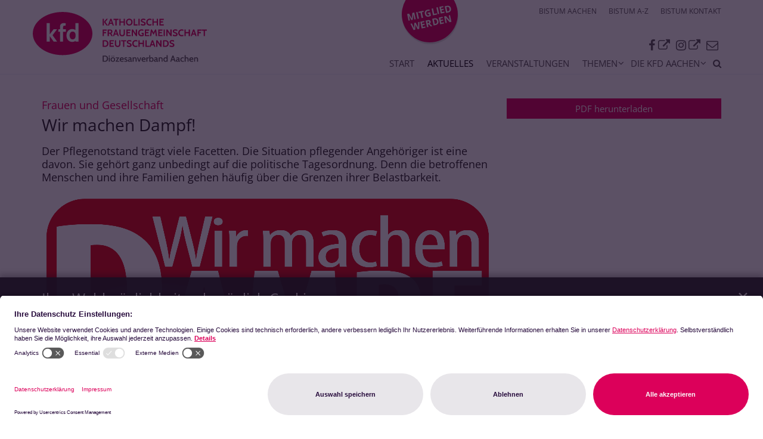

--- FILE ---
content_type: text/html;charset=utf-8
request_url: https://kfd-aachen.de/news/artikel/Wir-machen-Dampf-00001/
body_size: 8411
content:
<!DOCTYPE html>
<html lang="de" class="noscript v-agency ">
<head>

<noscript><style>html.noscript .hide-noscript { display: none !important; }</style></noscript>
<script>document.documentElement.classList.remove("noscript");document.documentElement.classList.add("hasscript");</script>
<script>mercury = function(){var n=function(){var n=[];return{ready: function(t){n.push(t)},getInitFunctions: function(){return n}}}(),t=function(t){if("function"!=typeof t) return n;n.ready(t)};return t.getInitFunctions=function(){return n.getInitFunctions()},t.ready=function(n){this(n)},t}();var __isOnline=true,__scriptPath="https://cdn.bistum-aachen.de/export/system/modules/alkacon.mercury.theme/js/mercury.js"</script>
<script async src="https://cdn.bistum-aachen.de/export/system/modules/alkacon.mercury.theme/js/mercury.js_797726473.js"></script>
<link rel="canonical" href="https://kfd-aachen.de/news/artikel/Wir-machen-Dampf-00001/">

<title>Wir machen Dampf!  | kfd Aachen</title>

<meta charset="UTF-8">
<meta http-equiv="X-UA-Compatible" content="IE=edge">

<meta name="viewport" content="width=device-width, initial-scale=1.0, viewport-fit=cover">
<meta name="description" content="Der Pflegenotstand trägt viele Facetten. Die Situation pflegender Angehöriger ist eine davon. Sie gehört ganz unbedingt auf die politische Tagesordnung. ...">
<meta name="robots" content="index, follow">
<meta name="revisit-after" content="7 days">

<meta property="og:title" content="Frauen und Gesellschaft: Wir machen Dampf!">
<meta property="og:description" content="Der Pflegenotstand trägt viele Facetten. Die Situation pflegender Angehöriger ist eine davon. Sie gehört ganz unbedingt auf die politische Tagesordnung. Denn die betroffenen Menschen und ihre Familien gehen häufig über die Grenzen ihrer Belastbarkeit.">
<meta property="og:image:width" content="2400">
<meta property="og:image:height" content="1256">
<meta property="og:image" content="https://kfd-aachen.de/export/sites/verbaende/kfd-aachen/.galleries/bilder/Aktionslogo-Wir-machen-Dampf-II.png_942047456.png">
<meta property="og:type" content="article">
<meta property="og:url" content="https://kfd-aachen.de/news/artikel/Wir-machen-Dampf-00001/">
<meta property="og:locale" content="de">
<meta name="twitter:card" content="summary_large_image">
<meta name="twitter:image" content="https://kfd-aachen.de/export/sites/verbaende/kfd-aachen/.galleries/bilder/Aktionslogo-Wir-machen-Dampf-II.png_631855777.png"><!-- No Eye-Able license found -->
<script type = "text/javascript">
    (function(window, document, dataLayerName, id) {
        window[dataLayerName] = window[dataLayerName] || [], window[dataLayerName].push({
            start: (new Date).getTime(),
            event: "stg.start"
        });
        var scripts = document.getElementsByTagName('script')[0],
            tags = document.createElement('script');

        function stgCreateCookie(a, b, c) {
            var d = "";
            if (c) {
                var e = new Date;
                e.setTime(e.getTime() + 24 * c * 60 * 60 * 1e3), d = "; expires=" + e.toUTCString();
                f = "; SameSite=Strict"
            }
            document.cookie = a + "=" + b + d + f + "; path=/"
        }
        var isStgDebug = (window.location.href.match("stg_debug") || document.cookie.match("stg_debug")) && !window.location.href.match("stg_disable_debug");
        stgCreateCookie("stg_debug", isStgDebug ? 1 : "", isStgDebug ? 14 : -1);
        var qP = [];
        dataLayerName !== "dataLayer" && qP.push("data_layer_name=" + dataLayerName), isStgDebug && qP.push("stg_debug");
        var qPString = qP.length > 0 ? ("?" + qP.join("&")) : "";
        tags.async = !0, tags.src = "https://bistum-aachen.containers.piwik.pro/" + id + ".js" + qPString, scripts.parentNode.insertBefore(tags, scripts);
        ! function(a, n, i) {
            a[n] = a[n] || {};
            for (var c = 0; c < i.length; c++) ! function(i) {
                a[n][i] = a[n][i] || {}, a[n][i].api = a[n][i].api || function() {
                    var a = [].slice.call(arguments, 0);
                    "string" == typeof a[0] && window[dataLayerName].push({
                        event: n + "." + i + ":" + a[0],
                        parameters: [].slice.call(arguments, 1)
                    })
                }
            }(i[c])
        }(window, "ppas", ["tm", "cm"]);
    })(window, document, 'dataLayer', 'c28bc37e-a2af-4752-be99-150490d9ead7');
	
	ppas.cm.api("setInitialComplianceSettings", {consents: ["analytics"],},console.log,console.error);

</script><link rel="preconnect" href="//app.usercentrics.eu">
<link rel="preconnect" href="//api.usercentrics.eu">
<link rel="preconnect" href="//privacy-proxy.usercentrics.eu">
<link rel="preload" href="//app.usercentrics.eu/browser-ui/latest/loader.js" as="script">
<link rel="preload" href="//privacy-proxy.usercentrics.eu/latest/uc-block.bundle.js" as="script">
<script rel="preload" id="usercentrics-cmp" src="https://app.usercentrics.eu/browser-ui/latest/loader.js" data-settings-id="VWT2UN8B8q9ia9" async></script>
<script rel="preload" type="application/javascript" src="https://privacy-proxy.usercentrics.eu/latest/uc-block.bundle.js"></script>
<script type="text/javascript">
window.addEventListener("ucEvent", function (e) {  
    if( e.detail && e.detail.event == "consent_status") {
        // check for consent status of service "Google Ads Remarketing"
        if(e.detail['Piwik Pro'] === true) {
			ppms.cm.api(
  			"setComplianceSettings",
  			{
    			consents: {
      				analytics: {
        				status: 1,
      				},
    			},
  			},
  			console.log,
  			console.error
			);
        }
        else {
          ppms.cm.api(
  			"setComplianceSettings",
  			{
    			consents: {
      				analytics: {
        				status: 0,
      				},
    			},
  			},
  			console.log,
  			console.error
			);
        }
    }
});
uc.setCustomTranslations({
      en: {
	  	ACCEPT: "Zustimmen",
		MORE_INFO: "Mehr Information",
		DEFAULT_DESCRIPTION: "Wir verwenden %TECHNOLOGY_NAME%, um Inhalte einzubetten, die Daten über Ihre Aktivitäten sammeln können. Bitte prüfen Sie die Details und stimmen Sie der Verwendung des Dienstes zu, um diese Inhalte sehen zu können.",
		VIDEO_DESCRIPTION: "Wir verwenden %TECHNOLOGY_NAME%, um Video-Inhalte einzubetten, die Daten über Ihre Aktivitäten sammeln können. Bitte prüfen Sie die Details und stimmen Sie der Verwendung des Dienstes zu, um diese Inhalte sehen zu können.",
		DEFAULT_TITLE: "Wir benötigen Ihre Zustimmung, um den Dienst %TECHNOLOGY_NAME% zu laden!"
      },
      de: {
        ACCEPT: "Zustimmen",
		MORE_INFO: "Mehr Information",
        DEFAULT_DESCRIPTION: "Wir verwenden %TECHNOLOGY_NAME%, um Inhalte einzubetten, die Daten über Ihre Aktivitäten sammeln können. Bitte prüfen Sie die Details und stimmen Sie der Verwendung des Dienstes zu, um diese Inhalte sehen zu können.",
		VIDEO_DESCRIPTION: "Wir verwenden %TECHNOLOGY_NAME%, um Video-Inhalte einzubetten, die Daten über Ihre Aktivitäten sammeln können. Bitte prüfen Sie die Details und stimmen Sie der Verwendung des Dienstes zu, um diese Inhalte sehen zu können.",
        DEFAULT_TITLE: "Wir benötigen Ihre Zustimmung, um den Dienst %TECHNOLOGY_NAME% zu laden!"
      }
    });
</script>
<style>
	.uc-embedding-container .uc-embedding-buttons .uc-embedding-accept {
  background-color: #0054FF;
}
</style>
<link rel="stylesheet" href="https://cdn.bistum-aachen.de/export/system/modules/alkacon.mercury.theme/css/awesome-selection.min.css_862578446.css">
<link rel="stylesheet" href="https://cdn.bistum-aachen.de/export/shared/cssthemes/mercury/kfd-aachen.min.css_526708737.css">
<link rel="preload" as="font" type="font/woff2" href="https://cdn.bistum-aachen.de/export/system/modules/alkacon.mercury.theme/fonts/awesome-selection.woff2?v=my-1" crossorigin>
<!-- Unable to load '/custom.css' (resource does not exist) -->
<script src="https://cdn.bistum-aachen.de/export/shared/cssthemes/mercury/kfd-aachen/custom.js_556203648.js" defer></script>
<link rel="apple-touch-icon" sizes="180x180" href="/export/sites/verbaende/kfd-aachen/favicon.png_1737297921.png">
<link rel="icon" type="image/png" sizes="32x32" href="/export/sites/verbaende/kfd-aachen/favicon.png_642975561.png">
<link rel="icon" type="image/png" sizes="16x16" href="/export/sites/verbaende/kfd-aachen/favicon.png_897707255.png">
</head>
<body>

<a class="btn visually-hidden-focusable-fixed" id="skip-to-content" href="#main-content">Zum Inhalt springen</a><div  id="mercury-page" >
<header class="area-header fh header-notfixed lp-l ls-3 pad-sm meta-aside meta-right nav-disp-reduced nav-right nav-aside fix-compact bc-hide has-margin kfd_header">
<div id="nav-toggle-group"><span id="nav-toggle-label"><button class="nav-toggle-btn" aria-expanded="false" aria-controls="nav-toggle-group"><span class="nav-toggle"><span class="nav-burger">Navigation anzeigen / ausblenden</span></span></button></span></div><div class="header-group co-sm-md sticky csssetting"><div class="head notfixed"><div class="head-overlay"></div>
<div class="h-group co-lg-xl"><div class="h-logo p-xs-12 p-lg-3" ><a href="/start/" class="imglink" title="Zur Startseite">
<div class="header-image image-src-box presized" style="padding-bottom: 28.84615%;" >
<img src="/export/sites/verbaende/kfd-aachen/.galleries/bilder/kfd_Logo_RGB_DV-Aachen_220915.svg" loading="lazy" width="364" height="105" class=" or-ls"
         alt="kfd Aachen" title="kfd Aachen (c) kfd aachen">
</div></a></div><div class="h-info"><div class="h-meta" >
<div class="element type-linksequence pivot ls-row no-icon cap-upper header-links">
<ul ><li class="ls-li"><a href="https://www.bistum-aachen.de/" target="_blank" rel="noopener"><span class="ls-item"><span>BISTUM AACHEN</span></span></a></li><li class="ls-li"><a href="https://www.bistum-aachen.de/bistum-a-z/index.html" target="_blank" rel="noopener"><span class="ls-item"><span>BISTUM A-Z</span></span></a></li><li class="ls-li"><a href="https://www.bistum-aachen.de/kontakt/" target="_blank" rel="noopener"><span class="ls-item"><span>BISTUM KONTAKT</span></span></a></li></ul></div>

<div class="element type-linksequence pivot ls-row no-icon cap-upper header-links">
<ul ><li class="ls-li"><a href="https://www.facebook.com/Katholische-Frauengemeinschaft-Deutschlands-kfd-Di%C3%B6zesanverband-Aachen-920210588102079/?fref=ts" class="external" target="_blank" rel="noopener"><span class="ls-item"><span>Facebook</span></span></a></li><li class="ls-li"><a href="https://www.instagram.com/kfd_aachen/" class="external" target="_blank" rel="noopener"><span class="ls-item"><span>Instagram</span></span></a></li><li class="ls-li"><a href="/die-kfd-aachen/Service/newsletter/"><span class="ls-item"><span class="ls-icon ico ico-svg ico-inline ico-fa-paper-plane-o" aria-hidden="true"><svg viewBox="0 0 28 28" ><path d="M27.56.17c.33.24.49.61.43 1l-4 24A1 1 0 0 1 23 26a.99.99 0 0 1-.37-.08l-8.24-3.36-4.65 5.11A.95.95 0 0 1 9 28a.91.91 0 0 1-.36-.06A1.01 1.01 0 0 1 8 27v-7.06L.63 16.92a.99.99 0 0 1-.13-1.78l26-15a.97.97 0 0 1 1.06.03zM22.22 23.6l3.45-20.67-22.4 12.92 5.25 2.14L22 8l-7.47 12.45z"/></svg></span><span>Newsletter</span></span></a></li></ul></div>
</div><div class="h-nav">
<div class="nav-main-container" ><nav class="nav-main-group has-sidelogo ">
<div class="nav-main-mobile-logo"><div class="mobile-logolink">
<div class="img-responsive image-src-box presized" style="padding-bottom: 28.84615%;" >
<img src="/export/sites/verbaende/kfd-aachen/.galleries/bilder/kfd_Logo_RGB_DV-Aachen_220915.svg" loading="lazy" width="364" height="105" class=" or-ls"
         alt="kfd Aachen" title="kfd Aachen (c) kfd aachen">
</div></div></div>
<ul class="nav-main-items cap-css has-search">
<li id="nav-main-addition" class="expand hidden-lg-up"><a href="#" aria-controls="nav_nav-main-addition" id="label_nav-main-addition">Startportal Bistum Aachen</a><ul class="nav-menu" id="nav_nav-main-addition" aria-labelledby="label_nav-main-addition">
<li><a href="https://www.bistum-aachen.de/" target="_blank" rel="noopener"><span>BISTUM AACHEN</span></a></li>
<li><a href="https://www.bistum-aachen.de/bistum-a-z/index.html" target="_blank" rel="noopener"><span>BISTUM A-Z</span></a></li>
<li><a href="https://www.bistum-aachen.de/kontakt/" target="_blank" rel="noopener"><span>BISTUM KONTAKT</span></a></li>
</ul></li><li class="nav-first">
<a href="/start/">Start</a></li>
<li class="active">
<a href="/news/">Aktuelles</a></li>
<li><a href="/veranstaltungen/">Veranstaltungen</a></li>
<li class="mega expand" data-megamenu="/themen/mega.menu">
<a href="/themen/index.html" id="label_26b3f2ef_3" role="button" aria-expanded="false" aria-controls="nav_26b3f2ef_3" aria-label="Themen Unterebene anzeigen / ausblenden">Themen</a>
<ul class="nav-menu no-mega" id="nav_26b3f2ef_3" aria-label="Themen">
<li><a href="/themen/themenuebersicht/">Themenübersicht</a></li>
<li class="expand">
<a href="/themen/frauen-und-kirche/frauen-und-kirche/" id="label_26b3f2ef_5" role="button" aria-expanded="false" aria-controls="nav_26b3f2ef_5" aria-label="Frauen und Kirche Unterebene anzeigen / ausblenden">Frauen und Kirche</a>
<ul class="nav-menu no-mega" id="nav_26b3f2ef_5" aria-label="Frauen und Kirche">
<li><a href="/themen/frauen-und-kirche/frauen-und-kirche/">Übersicht</a></li>
<li><a href="/themen/frauen-und-kirche/geschlechtergerechte-kirche/">Geschlechtergerechte Kirche</a></li>
<li><a href="/themen/frauen-und-kirche/geistliche-leitung/">Geistliche Leitung</a></li>
<li><a href="/themen/frauen-und-kirche/veranstaltungen/">Veranstaltungen</a></li>
<li class="expand">
<a href="/themen/frauen-und-kirche/apostelinnen-leuchter/" id="label_26b3f2ef_10" class="nav-label">Apostelinnen-Leuchter</a><a href="/themen/frauen-und-kirche/apostelinnen-leuchter/" role="button" aria-expanded="false" aria-controls="nav_26b3f2ef_10" aria-label="Unterebenen von Apostelinnen-Leuchter anzeigen / ausblenden">&nbsp;</a>
<ul class="nav-menu no-mega" id="nav_26b3f2ef_10" aria-label="Apostelinnen-Leuchter">
<li><a href="/themen/frauen-und-kirche/apostelinnen-leuchter/faq/">FAQ</a></li></ul>
</li></ul>
</li>
<li class="expand">
<a href="/themen/frauen-und-gesellschaft/uebersicht/" id="label_26b3f2ef_12" role="button" aria-expanded="false" aria-controls="nav_26b3f2ef_12" aria-label="Frauen und Gesellschaft Unterebene anzeigen / ausblenden">Frauen und Gesellschaft</a>
<ul class="nav-menu no-mega" id="nav_26b3f2ef_12" aria-label="Frauen und Gesellschaft">
<li><a href="/themen/frauen-und-gesellschaft/uebersicht/">Übersicht</a></li>
<li><a href="/themen/frauen-und-gesellschaft/kolumbienarbeit/">Kolumbienarbeit</a></li>
<li><a href="/themen/frauen-und-gesellschaft/veranstaltungen/">Veranstaltungen</a></li>
<li><a href="/themen/frauen-und-gesellschaft/demokratiefoerderung/">Demokratieförderung</a></li></ul>
</li>
<li class="expand">
<a href="/themen/persoenlichkeitsbildung/uebersicht/" id="label_26b3f2ef_17" role="button" aria-expanded="false" aria-controls="nav_26b3f2ef_17" aria-label="Persönlichkeitsbildung Unterebene anzeigen / ausblenden">Persönlichkeitsbildung</a>
<ul class="nav-menu no-mega" id="nav_26b3f2ef_17" aria-label="Persönlichkeitsbildung">
<li><a href="/themen/persoenlichkeitsbildung/uebersicht/">Übersicht</a></li>
<li><a href="/themen/persoenlichkeitsbildung/ehrenamt/">Ehrenamt</a></li>
<li><a href="/themen/persoenlichkeitsbildung/veranstaltungen/">Veranstaltungen</a></li></ul>
</li>
<li class="expand">
<a href="/themen/nachhaltigkeit/uebersicht/" id="label_26b3f2ef_21" role="button" aria-expanded="false" aria-controls="nav_26b3f2ef_21" aria-label="Nachhaltigkeit Unterebene anzeigen / ausblenden">Nachhaltigkeit</a>
<ul class="nav-menu no-mega" id="nav_26b3f2ef_21" aria-label="Nachhaltigkeit">
<li><a href="/themen/nachhaltigkeit/uebersicht/">Übersicht</a></li>
<li><a href="/themen/nachhaltigkeit/veranstaltungen/">Veranstaltungen</a></li></ul>
</li></ul>
</li>
<li class="mega expand" data-megamenu="/die-kfd-aachen/mega.menu">
<a href="/die-kfd-aachen/selbstverstaendnis" id="label_26b3f2ef_24" role="button" aria-expanded="false" aria-controls="nav_26b3f2ef_24" aria-label="Die kfd Aachen Unterebene anzeigen / ausblenden">Die kfd Aachen</a>
<ul class="nav-menu no-mega" id="nav_26b3f2ef_24" aria-label="Die kfd Aachen">
<li class="expand">
<a href="/die-kfd-aachen/Wer-sind-wir/selbstverstaendnis/" id="label_26b3f2ef_25" role="button" aria-expanded="false" aria-controls="nav_26b3f2ef_25" aria-label="Wer sind wir Unterebene anzeigen / ausblenden">Wer sind wir</a>
<ul class="nav-menu no-mega" id="nav_26b3f2ef_25" aria-label="Wer sind wir">
<li><a href="/die-kfd-aachen/Wer-sind-wir/selbstverstaendnis/">Selbstverständnis</a></li>
<li><a href="/die-kfd-aachen/Wer-sind-wir/Dioezesanvorstand/">Diözesanvorstand</a></li>
<li><a href="/die-kfd-aachen/Wer-sind-wir/geschaeftsstelle-aachen/">Geschäftsstelle Aachen</a></li>
<li><a href="/die-kfd-aachen/Wer-sind-wir/bundesverband/">Bundesverband</a></li>
<li><a href="/die-kfd-aachen/Wer-sind-wir/Satzunge-und-Ordnungen/">Satzungen und Ordnungen</a></li>
<li><a href="/die-kfd-aachen/Wer-sind-wir/kfd-Gruppen-mit-Kartensuche/">kfd-Gruppen mit Kartensuche</a></li></ul>
</li>
<li class="expand">
<a href="/die-kfd-aachen/Service/mitglied-werden/" id="label_26b3f2ef_32" role="button" aria-expanded="false" aria-controls="nav_26b3f2ef_32" aria-label="Service Unterebene anzeigen / ausblenden">Service</a>
<ul class="nav-menu no-mega" id="nav_26b3f2ef_32" aria-label="Service">
<li><a href="/die-kfd-aachen/Service/mitglied-werden/">Mitglied werden</a></li>
<li><a href="/die-kfd-aachen/Service/mitgliederzeitschrift/">Mitgliederzeitschrift</a></li>
<li><a href="/die-kfd-aachen/Service/newsletter/">Newsletter</a></li>
<li><a href="/die-kfd-aachen/Service/materialien/">Materialien</a></li>
<li><a href="/die-kfd-aachen/Service/mitgliederverwaltung/">Mitgliederverwaltung</a></li></ul>
</li>
<li class="expand">
<a href="/die-kfd-aachen/Verbandliche-Arbeit/Uebersich/" id="label_26b3f2ef_38" role="button" aria-expanded="false" aria-controls="nav_26b3f2ef_38" aria-label="Verbandliche Arbeit Unterebene anzeigen / ausblenden">Verbandliche Arbeit</a>
<ul class="nav-menu no-mega" id="nav_26b3f2ef_38" aria-label="Verbandliche Arbeit">
<li><a href="/die-kfd-aachen/Verbandliche-Arbeit/Uebersich/">Übersicht</a></li>
<li><a href="/die-kfd-aachen/Verbandliche-Arbeit/visionsarbeit/">Visionsarbeit</a></li>
<li><a href="/die-kfd-aachen/Verbandliche-Arbeit/Angebote-fuer-kfd-Gruppen/">Angebote für kfd-Gruppen</a></li>
<li><a href="/die-kfd-aachen/Verbandliche-Arbeit/Veranstaltungen/">Veranstaltungen</a></li></ul>
</li></ul>
</li>
<li class="nav-last">
<a href="/htmlredirect">Mitglied werden</a></li>
<li id="nav-main-search" class="expand"><a href="/suche/" title="Suche" role="button" aria-controls="nav_nav-main-search" aria-expanded="false" id="label_nav-main-search" class="click-direct"><span class="search search-btn ico fa fa-search" aria-hidden="true"></span></a><ul class="nav-menu" id="nav_nav-main-search" aria-labelledby="label_nav-main-search"><li><div class="styled-form search-form"><form action="/suche/" method="post"><div class="input button"><label for="searchNavQuery" class="sr-only">Suche</label><input id="searchNavQuery" name="q" type="text" autocomplete="off" placeholder='Suchbegriff eingeben' /><button class="btn" type="button" title="Suche" onclick="this.form.submit(); return false;">Los</button></div></form></div></li></ul></li>
</ul>
</nav>
</div></div></div></div></div></div>
</header>

<main class="area-content area-main-side"><div class="container"><div class="row">
<div class="col-lg-8 area-wide" >

<div class="row-12" >
<div class="detail-page type-article layout-0">
<div class="detail-visual piece full lay-0 phh phb pnl phv">
<div class="heading"><h1 class="intro-headline" tabindex="0"><span class="intro">Frauen und Gesellschaft<span class="sr-only">:</span></span><span class="headline">Wir machen Dampf!</span></h1>
<div class="sub-header">Der Pflegenotstand trägt viele Facetten. Die Situation pflegender Angehöriger ist eine davon. Sie gehört ganz unbedingt auf die politische Tagesordnung. Denn die betroffenen Menschen und ihre Familien gehen häufig über die Grenzen ihrer Belastbarkeit.</div>
</div><div class="visual"><div class="image-src-box presized use-ratio zoomer effect-piece" data-imagezoom='{ "width": 2503, "height": 1669, "w": 2503, "h": 1669, "caption": "%3Cdiv%20class%3D%22title%22%3EAktionslogo%20Wir%20machen%20Dampf%3C%2Fdiv%3E%3Cdiv%20class%3D%22copyright%22%3E%26copy%3B%20kfd%20Aachen%3C%2Fdiv%3E", "alt": "Aktionslogo%20Wir%20machen%20Dampf", "src": "/export/sites/verbaende/kfd-aachen/.galleries/bilder/Aktionslogo-Wir-machen-Dampf-II.png_1031313950.png" }'>
<img src="/export/sites/verbaende/kfd-aachen/.galleries/bilder/Aktionslogo-Wir-machen-Dampf-II.png_631395318.png" sizes="(min-width: 1320px) 850px, (min-width: 1170px) 750px, (min-width: 992px) 632px, (min-width: 744px) 714px, (min-width: 540px) 510px, 100vw" srcset="/export/sites/verbaende/kfd-aachen/.galleries/bilder/Aktionslogo-Wir-machen-Dampf-II.png_1680843079.png 345w, /export/sites/verbaende/kfd-aachen/.galleries/bilder/Aktionslogo-Wir-machen-Dampf-II.png_1739819930.png 510w, /export/sites/verbaende/kfd-aachen/.galleries/bilder/Aktionslogo-Wir-machen-Dampf-II.png_1659803253.png 632w, /export/sites/verbaende/kfd-aachen/.galleries/bilder/Aktionslogo-Wir-machen-Dampf-II.png_485529438.png 690w, /export/sites/verbaende/kfd-aachen/.galleries/bilder/Aktionslogo-Wir-machen-Dampf-II.png_147379280.png 714w, /export/sites/verbaende/kfd-aachen/.galleries/bilder/Aktionslogo-Wir-machen-Dampf-II.png_280017002.png 750w, /export/sites/verbaende/kfd-aachen/.galleries/bilder/Aktionslogo-Wir-machen-Dampf-II.png_549490156.png 850w, /export/sites/verbaende/kfd-aachen/.galleries/bilder/Aktionslogo-Wir-machen-Dampf-II.png_1624826194.png 1020w, /export/sites/verbaende/kfd-aachen/.galleries/bilder/Aktionslogo-Wir-machen-Dampf-II.png_1981373053.png 1264w, /export/sites/verbaende/kfd-aachen/.galleries/bilder/Aktionslogo-Wir-machen-Dampf-II.png_17346502.png 1428w, /export/sites/verbaende/kfd-aachen/.galleries/bilder/Aktionslogo-Wir-machen-Dampf-II.png_61957338.png 1500w, /export/sites/verbaende/kfd-aachen/.galleries/bilder/Aktionslogo-Wir-machen-Dampf-II.png_791208134.png 1700w, /export/sites/verbaende/kfd-aachen/.galleries/bilder/Aktionslogo-Wir-machen-Dampf-II.png_631395318.png 1877w" width="2500" height="1667" class=" animated or-ls"
         alt="Aktionslogo Wir machen Dampf" style="aspect-ratio: 2500 / 1667;"><div class="copyright image-copyright" aria-hidden="true">&copy; kfd Aachen</div></div>
<div class="subtitle rs_skip" aria-hidden="true">Aktionslogo Wir machen Dampf</div></div><div class="body"><div class="text"><div class="visual-info right date-only"><div class="info date"><span class="sr-only">Datum:</span><div>26. Nov. 2021</div></div></div></div>
</div>
</div>
<div class="detail-content"><div class="paragraph piece full lay-0 phh phb phl pnv">
<div class="heading"><h2 class="piece-heading" tabindex="0">Pflegende Angehörige nicht platt bügeln!</h2>
</div><div class="body default"><div class="text"><p>Da ist die körperliche und emotionale Belastung, da sind Kosten, Bürokratie, Alltagserfordernisse in Familie und Beruf. Es braucht Beschäftigungsmodelle, die an die Lebensphase angepasst sind, und es braucht neue Unterstützungs-, Entlastungs- und Beratungsstrukturen.</p>
<p>Dafür machen sich der DGB-Region NRW Süd-West, die Katholische Betriebsseelsorge Aachen-Stadt und -Land, das Nell-Breuning-Haus und der kfd Diözesanverband Aachen im Rahmen der <a href="https://projekt-arbeitsleben.de/kampagne/" target="_blank" rel="noopener">Kommission „Kirche und Arbeiterschaft“</a> im Bistum Aachen stark.</p></div>
</div>
<div class="link"><a href="/export/sites/verbaende/kfd-aachen/.galleries/Frauen-und-Gesellschaft/Forderungen_Wir-machen-Dampf-Pflegende-Angehoerige-nicht-platt-buegeln.pdf" class="btn piece-btn" target="_blank" rel="noopener">Download der Forderungen (pdf)</a></div></div>
</div>
<div class="attachment-container" ></div>
<script type="application/ld+json">{"datePublished":"2021-11-26T13:08:00+01:00","image":{"copyrightHolder":"(c) kfd Aachen","@type":"ImageObject","width":2503,"name":"Aktionslogo Wir machen Dampf","url":"https://kfd-aachen.de/export/sites/verbaende/kfd-aachen/.galleries/bilder/Aktionslogo-Wir-machen-Dampf-II.png_1106414296.png","height":2160},"articleBody":["Der Pflegenotstand trägt viele Facetten. Die Situation pflegender Angehöriger ist eine davon. Sie gehört ganz unbedingt auf die politische Tagesordnung. Denn die betroffenen Menschen und ihre Familien gehen häufig über die Grenzen ihrer Belastbarkeit."],"@type":"Article","author":{"@type":"Person","name":["kfd Aachen"]},"publisher":{"@type":"Person","name":["kfd Aachen"]},"dateModified":"2022-02-03T10:08:41+01:00","mainEntityOfPage":"https://kfd-aachen.de/news/artikel/Wir-machen-Dampf-00001/","@context":"http://schema.org","headline":"Frauen und Gesellschaft: Wir machen Dampf!","url":"https://kfd-aachen.de/news/artikel/Wir-machen-Dampf-00001/"}</script>
</div>
</div>
</div>
<aside class="col-lg-4 area-narrow" >
<div class="element pdf-download"><a href="/pdflink/de/d6a236ad-4558-4628-b211-bcc7cff695b5/Wir-machen-Dampf-00001/Wir-machen-Dampf.pdf"class="btn btn-block" target="pdf">PDF herunterladen</a></div>
</aside>
</div></div></main>

<main class="area-content area-one-row">
<div class="container area-wide" >

<div class="row-12" >
<div class="element type-shariff pivot social-icons    "><h2 class="heading" tabindex="0">Teilen</h2>
<div class="shariff" data-services="[&quot;facebook&quot;,&quot;whatsapp&quot;,&quot;mail&quot;]" data-lang="de" data-mail-url='mailto:' data-mail-subject='Interessante Webseite' data-mail-body='Die folgende Webseite ist interessant:

{url}'></div></div>
<div class="element type-section piece full lay-0 only-link">
<div class="link"><a href="javascript:history.back()" class="btn piece-btn">Zurück</a></div></div>
</div>
</div>
</main>

<footer class="area-foot"><div class="topfoot">
<div class="container area-wide" >
<div class="row">
<div class="col-lg-4 flex-col" >
<div class="element type-linksequence pivot ls-row no-icon kfd_sociallinks">
<ul ><li class="ls-li"><a href="https://www.facebook.com/Katholische-Frauengemeinschaft-Deutschlands-kfd-Di%C3%B6zesanverband-Aachen-920210588102079/?fref=ts" class="external" target="_blank" rel="noopener"><span class="ls-item"><span>Facebook</span></span></a></li><li class="ls-li"><a href="https://www.instagram.com/kfd_aachen/" class="external" target="_blank" rel="noopener"><span class="ls-item"><span>Instagram</span></span></a></li><li class="ls-li"><a href="/die-kfd-aachen/Service/newsletter/"><span class="ls-item"><span class="ls-icon ico ico-svg ico-inline ico-fa-paper-plane-o" aria-hidden="true"><svg viewBox="0 0 28 28" ><path d="M27.56.17c.33.24.49.61.43 1l-4 24A1 1 0 0 1 23 26a.99.99 0 0 1-.37-.08l-8.24-3.36-4.65 5.11A.95.95 0 0 1 9 28a.91.91 0 0 1-.36-.06A1.01 1.01 0 0 1 8 27v-7.06L.63 16.92a.99.99 0 0 1-.13-1.78l26-15a.97.97 0 0 1 1.06.03zM22.22 23.6l3.45-20.67-22.4 12.92 5.25 2.14L22 8l-7.47 12.45z"/></svg></span><span>Newsletter</span></span></a></li></ul></div>
</div>
<div class="col-lg-4 flex-col" ><div class="element type-section piece full lay-0 phh phb pnl pnv">
<div class="heading"><h2 class="piece-heading" tabindex="0">Bankverbindung  / Spenden</h2>
</div><div class="body default"><div class="text"><p><strong>Pax-Bank Aachen</strong><br /><strong>IBAN DE53 3706 0193 1019 6520 13</strong><br /><strong>BIC GENODED1 PAX&nbsp;</strong></p></div>
</div>
</div>
</div>
<div class="col-lg-4 flex-col" >
<div class="detail-page type-contact contact-org paragraph piece full lay-0 only-text">
<div class="body"><div class="text"><script type="application/ld+json">{"address":{"streetAddress":"Klosterplatz 4","areaServed":{"geo":{"@type":"GeoCoordinates","latitude":"50.775127","longitude":"6.0818434"},"@type":"Place"},"@type":"PostalAddress","postalCode":"52062","addressLocality":"Aachen"},"@type":"Organization","name":"kfd Diözesanverband Aachen e.V.","faxNumber":"0241 / 452-838","telephone":"0241 / 452-452","@context":"https://schema.org","url":"https://kfd-aachen.de/","email":"info@kfd.bistum-aachen.de"}</script><div class="text-box">
<h3 class="fn n" tabindex="0" translate="no">kfd Diözesanverband Aachen e.V.</h3>
<div class="adr " translate="no"><div class="street-address">Klosterplatz 4</div><div><span class="postal-code">52062</span> <span class="locality">Aachen</span></div></div><div class="phone tablerow"><span class="icon-label">Telefon:</span><span><a href="tel:0241/452-452" ><span class="tel">0241 / 452-452</span></a></span></div><div class="fax tablerow"><span class="icon-label">Fax:</span><span><a href="tel:0241/452-838" ><span class="tel">0241 / 452-838</span></a></span></div><div class="mail tablerow" ><span class="icon-label">E-Mail:</span><span><a  href="mailto:info@kfd.bistum-aachen.de" title="info@kfd.bistum-aachen.de"><span class="email">info@kfd.bistum-aachen.de</span></a></span></div><div class="website tablerow"><span class="icon-label">Web:</span><span><a href="/">kfd-aachen.de</a></span></div><div class="note bottom description"><p><br />Bürozeiten<br />Mo – Fr 08.00 – 14.00 Uhr</p></div></div>
</div>
</div>
</div>
</div>
</div>
</div></div><div class="subfoot no-external">
<div class="container area-wide" >

<div class="row-12" >
<div class="element type-linksequence pivot ls-row no-icon">
<ul ><li class="ls-li"><a href="https://www.bistum-aachen.de/" target="_blank" rel="noopener"><span class="ls-item"><span>&copy; 2021 Bistum Aachen</span></span></a></li><li class="ls-li"><a href="/impressum/"><span class="ls-item"><span>Impressum</span></span></a></li><li class="ls-li"><a href="/datenschutz/" target="_blank" rel="noopener"><span class="ls-item"><span>Datenschutzerklärung</span></span></a></li></ul></div>
</div>
</div></div></footer>
</div>

<oc-div id="template-info" data-info='{"googleApiKey":"osm","osmApiKey":"DED5rAYqtS6D46gzjFqp","osmSpriteUrl":"/handleStatic/v-1014733327v/osm/sprite","googleApiKeyWorkplace":"AIzaSyB8c7hEqZEIe3ZsuY7ScnXHgef4UIdx0JM","iconConfig":"aHR0cHM6Ly9jZG4uYmlzdHVtLWFhY2hlbi5kZS9leHBvcnQvc3lzdGVtL21vZHVsZXMvYWxrYWNvbi5tZXJjdXJ5LnRoZW1lL2ljb25zL2ZhL2F0LnN2Zw==","fullIcons":"aHR0cHM6Ly9jZG4uYmlzdHVtLWFhY2hlbi5kZS9leHBvcnQvc3lzdGVtL21vZHVsZXMvYWxrYWNvbi5tZXJjdXJ5LnRoZW1lL2Nzcy9hd2Vzb21lLWZ1bGwubWluLmNzc184NjI1Nzg0NDcuY3Nz","editMode":"false","project":"online","context":"/","locale":"de"}'>
<oc-div id="template-grid-info"></oc-div></oc-div>
<div id="topcontrol" tabindex="0"></div>

<div id="fixed-bottom-bar">

<div id="privacy-policy-link-settings" class="fixed-bottom-bar-item"></div>
</div>

<div id="privacy-policy-placeholder"></div><div id="privacy-policy-banner" class="pp-banner" data-banner='{"root":"L3NpdGVzL3ZlcmJhZW5kZS9rZmQtYWFjaGVu","page":"L25ld3MvYXJ0aWtlbC9pbmRleC5odG1s","policy":"Ly5jb250ZW50L3ByaXZhY3ktcG9saWN5LnhtbA=="}'></div>
<noscript><div id="privacy-policy-banner-noscript" class="pp-banner"><div class=banner><div class="container"><div class="message">JavaScript ist deaktiviert!</div></div></div></div></noscript>
</body>
</html>

--- FILE ---
content_type: text/html;charset=utf-8
request_url: https://kfd-aachen.de/themen/mega.menu?__disableDirectEdit=true&megamenu=true
body_size: 476
content:
<div  id="mercury-page-megamenu" >
<div class="row">
<div class="col-12 col-md-6 col-lg-3 flex-col" >
<nav class="element type-nav-side pivot">
<h3 class="heading" tabindex="0">Frauen und Gesellschaft</h3>
<ul class="nav-side">
<li><a href="/themen/frauen-und-gesellschaft/uebersicht/">Übersicht</a></li>
<li><a href="/themen/frauen-und-gesellschaft/kolumbienarbeit/">Kolumbienarbeit</a></li>
<li><a href="/themen/frauen-und-gesellschaft/veranstaltungen/">Veranstaltungen</a></li>
<li><a href="/themen/frauen-und-gesellschaft/demokratiefoerderung/">Demokratieförderung</a></li>
</ul>
</nav>
</div>
<div class="col-12 col-md-6 col-lg-3 flex-col" >
<nav class="element type-nav-side pivot">
<h3 class="heading" tabindex="0">Frauen und Kirche</h3>
<ul class="nav-side">
<li><a href="/themen/frauen-und-kirche/frauen-und-kirche/">Übersicht</a></li>
<li><a href="/themen/frauen-und-kirche/geschlechtergerechte-kirche/">Geschlechtergerechte Kirche</a></li>
<li><a href="/themen/frauen-und-kirche/geistliche-leitung/">Geistliche Leitung</a></li>
<li><a href="/themen/frauen-und-kirche/veranstaltungen/">Veranstaltungen</a></li>
<li><a href="/themen/frauen-und-kirche/apostelinnen-leuchter/" id="label_b72dc5bd_4" class="nav-label" >Apostelinnen-Leuchter</a><a href="/themen/frauen-und-kirche/apostelinnen-leuchter/" role="button" data-bs-toggle="collapse" data-bs-target="#nav_b72dc5bd_4" aria-expanded="false" aria-controls="nav_b72dc5bd_4" aria-label="Unterebenen von Apostelinnen-Leuchter anzeigen / ausblenden">&nbsp;</a>
<ul class="collapse"  id="nav_b72dc5bd_4" aria-label="Apostelinnen-Leuchter"><li><a href="/themen/frauen-und-kirche/apostelinnen-leuchter/faq/">FAQ</a></li></ul>
</li>
</ul>
</nav>
</div>
<div class="col-12 col-md-6 col-lg-3 flex-col" >
<nav class="element type-nav-side pivot">
<h3 class="heading" tabindex="0">Persönlichkeitsbildung</h3>
<ul class="nav-side">
<li><a href="/themen/persoenlichkeitsbildung/uebersicht/">Übersicht</a></li>
<li><a href="/themen/persoenlichkeitsbildung/ehrenamt/">Ehrenamt</a></li>
<li><a href="/themen/persoenlichkeitsbildung/veranstaltungen/">Veranstaltungen</a></li>
</ul>
</nav>
</div>
<div class="col-12 col-md-6 col-lg-3 flex-col" >
<nav class="element type-nav-side pivot">
<h3 class="heading" tabindex="0">Nachhaltigkeit</h3>
<ul class="nav-side">
<li><a href="/themen/nachhaltigkeit/uebersicht/">Übersicht</a></li>
<li><a href="/themen/nachhaltigkeit/veranstaltungen/">Veranstaltungen</a></li>
</ul>
</nav>
</div>
</div>
</div>

--- FILE ---
content_type: text/html;charset=utf-8
request_url: https://kfd-aachen.de/die-kfd-aachen/mega.menu?__disableDirectEdit=true&megamenu=true
body_size: 392
content:
<div  id="mercury-page-megamenu" >
<div class="row">
<div class="col-lg-4 flex-col" >
<nav class="element type-nav-side pivot">
<h3 class="heading" tabindex="0">Wer wir sind</h3>
<ul class="nav-side">
<li><a href="/die-kfd-aachen/Wer-sind-wir/selbstverstaendnis/">Selbstverständnis</a></li>
<li><a href="/die-kfd-aachen/Wer-sind-wir/Dioezesanvorstand/">Diözesanvorstand</a></li>
<li><a href="/die-kfd-aachen/Wer-sind-wir/geschaeftsstelle-aachen/">Geschäftsstelle Aachen</a></li>
<li><a href="/die-kfd-aachen/Wer-sind-wir/bundesverband/">Bundesverband</a></li>
<li><a href="/die-kfd-aachen/Wer-sind-wir/Satzunge-und-Ordnungen/">Satzungen und Ordnungen</a></li>
<li><a href="/die-kfd-aachen/Wer-sind-wir/kfd-Gruppen-mit-Kartensuche/">kfd-Gruppen mit Kartensuche</a></li>
</ul>
</nav>
</div>
<div class="col-lg-4 flex-col" >
<nav class="element type-nav-side pivot">
<h3 class="heading" tabindex="0">Service</h3>
<ul class="nav-side">
<li><a href="/die-kfd-aachen/Service/mitglied-werden/">Mitglied werden</a></li>
<li><a href="/die-kfd-aachen/Service/mitgliederzeitschrift/">Mitgliederzeitschrift</a></li>
<li><a href="/die-kfd-aachen/Service/newsletter/">Newsletter</a></li>
<li><a href="/die-kfd-aachen/Service/materialien/">Materialien</a></li>
<li><a href="/die-kfd-aachen/Service/mitgliederverwaltung/">Mitgliederverwaltung</a></li>
</ul>
</nav>
</div>
<div class="col-lg-4 flex-col" >
<nav class="element type-nav-side pivot">
<h3 class="heading" tabindex="0"> Verbandliche Arbeit</h3>
<ul class="nav-side">
<li><a href="/die-kfd-aachen/Verbandliche-Arbeit/Uebersich/">Übersicht</a></li>
<li><a href="/die-kfd-aachen/Verbandliche-Arbeit/visionsarbeit/">Visionsarbeit</a></li>
<li><a href="/die-kfd-aachen/Verbandliche-Arbeit/Angebote-fuer-kfd-Gruppen/">Angebote für kfd-Gruppen</a></li>
<li><a href="/die-kfd-aachen/Verbandliche-Arbeit/Veranstaltungen/">Veranstaltungen</a></li>
</ul>
</nav>
</div>
</div>
</div>

--- FILE ---
content_type: text/javascript; charset=UTF-8
request_url: https://cdn.bistum-aachen.de/export/shared/cssthemes/mercury/kfd-aachen/custom.js_556203648.js
body_size: 584
content:
var CustomExt = function() {

   "use strict";

   // KFD newsletter
   function rssfeed($, DEBUG) {
     if (DEBUG) console.info('CustomExt RSS-Feed init')

     const INSERT_ELEMENT = $("#kfdrss")[0]
     const RSS_URL = 'https://www.kfd-bundesverband.de/?type=9818'
     const LIMIT = 6

     if (INSERT_ELEMENT) {
       $.ajax(RSS_URL, {
         accepts: {
           xml: "application/rss+xml"
         },
         dataType: "xml",
         crossDomain: true,
         success: function(data) {
           $(data)
           .find("item")
           .slice(0, LIMIT)
           .each(function() {
             const el = $(this);
             const template = `
              <article class="rss-item">
                <h3 class="rss-title">
                  <a href="${el.find("link").text()}" target="_blank" rel="noopener" class="rss-link" >
                    ${el.find("title").text()}
                  </a>
                </h3>
                <div class="rss-content">
                  <a href="${el.find("link").text()}" target="_blank" rel="noopener" class="rss-link" >
                   <img class="rss-image" src="${el.find("enclosure").attr("url")}" alt="" style="max-width:100%">
                  </a>
                  <p class="rss-text">
                   <a href="${el.find("link").text()}" target="_blank" rel="noopener" class="rss-link" >
                    ${el.find("description").text()}
                   </a>
                  </p>
                </div>
              <a href="${el.find("link").text()}" target="_blank" rel="noopener" class="rss-button">weiter lesen</a>
            </article>
             `;
             INSERT_ELEMENT.insertAdjacentHTML("beforeend", template);
           });
         }
       });
     } else {
       if (DEBUG) console.info('No insert element found')
     }
   }

   // public available functions
   function init(jQuery, DEBUG) {
     rssfeed(jQuery, DEBUG)
   }
   return {
       init: init,
   }

}();

mercury.ready(CustomExt.init);


--- FILE ---
content_type: image/svg+xml
request_url: https://cdn.bistum-aachen.de/export/shared/cssthemes/mercury/kfd-aachen/img/footer.svg
body_size: 8
content:
<svg xmlns="http://www.w3.org/2000/svg" viewBox="0 0 1000 50"><path fill="none" stroke="#f07305" stroke-miterlimit="10" d="M0 25l1000 74.2"/><path fill="none" stroke="#f5c300" stroke-miterlimit="10" d="M0 30.3l1000 10.3"/><path fill="none" stroke="#8cbe3c" stroke-miterlimit="10" d="M0 77.6L1000 8.9"/></svg>

--- FILE ---
content_type: image/svg+xml
request_url: https://kfd-aachen.de/export/sites/verbaende/kfd-aachen/.galleries/bilder/kfd_Logo_RGB_DV-Aachen_220915.svg
body_size: 5794
content:
<svg xmlns="http://www.w3.org/2000/svg" viewBox="0 0 364.105 104.882"><g fill="#575656"><path d="M146.106 104.695V91.642h4.867c1.249 0 2.361.26 3.334.778.972.52 1.736 1.265 2.289 2.238s.83 2.143.83 3.51c0 1.368-.277 2.538-.83 3.511s-1.316 1.719-2.289 2.238c-.973.519-2.084.778-3.334.778h-4.867zm2.163-1.939h2.704c.901 0 1.653-.189 2.257-.565a3.535 3.535 0 001.366-1.594c.308-.687.462-1.497.462-2.43 0-.932-.154-1.742-.462-2.429-.308-.686-.763-1.218-1.366-1.594-.603-.377-1.355-.565-2.257-.565h-2.704v9.177zM159.085 93.795v-2.154h2.079v2.154h-2.079zm0 10.9v-9.259h2.079v9.259h-2.079zM167.524 104.882c-.995 0-1.842-.218-2.541-.653a4.337 4.337 0 01-1.604-1.744 5.226 5.226 0 01-.555-2.405c0-.877.185-1.682.555-2.415a4.347 4.347 0 011.604-1.758c.699-.438 1.546-.657 2.541-.657.988 0 1.834.219 2.536.657.703.439 1.238 1.025 1.608 1.758s.555 1.538.555 2.415c0 .876-.185 1.678-.555 2.405a4.326 4.326 0 01-1.608 1.744c-.703.436-1.548.653-2.536.653zm-2.714-11.207v-1.613h1.725v1.613h-1.725zm2.714 9.454c.82 0 1.453-.278 1.898-.835.444-.556.666-1.294.666-2.214 0-.933-.222-1.678-.666-2.238-.445-.56-1.077-.84-1.898-.84-.82 0-1.455.28-1.902.84s-.671 1.305-.671 2.238c0 .92.224 1.658.671 2.214.447.557 1.081.835 1.902.835zm.988-9.454v-1.613h1.725v1.613h-1.725zM181.035 95.436h-7.674v1.781h4.355l-4.738 7.478h8.048v-1.781h-4.728zM186.806 104.882c-1.107 0-2.031-.224-2.774-.672a4.373 4.373 0 01-1.679-1.776 5.253 5.253 0 01-.565-2.429c0-.852.175-1.636.527-2.355a4.2 4.2 0 011.539-1.724c.675-.432 1.493-.648 2.457-.648.845 0 1.567.171 2.163.513a3.435 3.435 0 011.366 1.413c.314.599.472 1.284.472 2.056 0 .173-.012.356-.033.545-.022.19-.052.383-.089.583h-6.247c.087.678.277 1.215.569 1.613.292.398.656.685 1.091.862.435.177.905.266 1.408.266a5.68 5.68 0 001.441-.182 6.015 6.015 0 001.291-.498l.159 1.724a8.118 8.118 0 01-1.315.485 6.497 6.497 0 01-1.781.224zm-2.769-5.912h4.149c0-.335-.064-.651-.192-.946a1.616 1.616 0 00-.606-.718c-.277-.184-.638-.275-1.086-.275-.653 0-1.162.176-1.525.531-.362.355-.61.824-.74 1.408zM194.563 104.882c-.683 0-1.281-.074-1.79-.219a8.116 8.116 0 01-1.351-.508l.205-1.856a7.23 7.23 0 001.278.648c.478.19 1.006.285 1.584.285.51 0 .898-.082 1.166-.247.267-.165.402-.418.402-.76a.941.941 0 00-.234-.658 1.923 1.923 0 00-.629-.438 9.687 9.687 0 00-.89-.35 9.297 9.297 0 01-1.398-.591 2.77 2.77 0 01-.993-.854c-.246-.348-.369-.798-.369-1.351 0-.51.131-.971.392-1.385.261-.413.646-.741 1.156-.983.51-.243 1.143-.363 1.903-.363.596 0 1.114.065 1.552.196.439.13.835.292 1.189.485l-.205 1.818a6.335 6.335 0 00-1.147-.667 3.29 3.29 0 00-1.351-.266c-.448 0-.8.087-1.059.261-.258.174-.386.432-.386.774 0 .385.161.668.485.848.323.18.826.395 1.511.643.36.13.696.274 1.006.429.311.155.585.338.82.55.237.211.42.463.55.755.13.291.196.64.196 1.044 0 .522-.124.992-.373 1.408-.248.417-.636.746-1.166.988-.531.242-1.214.364-2.054.364zM201.818 104.882c-.522 0-.992-.112-1.408-.336a2.457 2.457 0 01-.983-.951c-.24-.41-.359-.895-.359-1.454 0-.522.12-.972.359-1.348.239-.376.556-.688.951-.937a5.482 5.482 0 011.296-.592c.47-.146.942-.253 1.418-.321.475-.068.909-.105 1.301-.112-.019-.658-.17-1.114-.452-1.366-.283-.252-.729-.378-1.338-.378-.392 0-.783.056-1.175.168-.391.112-.836.308-1.333.588l-.215-1.697a7.05 7.05 0 011.572-.638 6.457 6.457 0 011.711-.228c.727 0 1.336.127 1.827.382.492.255.863.674 1.115 1.258.251.585.378 1.364.378 2.341v2.275c0 .454.021.799.065 1.035.043.237.128.398.256.485.127.087.322.13.583.13h.252l-.223 1.697h-.579c-.423 0-.773-.049-1.053-.145a1.81 1.81 0 01-.685-.405 2.393 2.393 0 01-.452-.625 3.33 3.33 0 01-1.226.858 4.125 4.125 0 01-1.603.316zm.728-1.613c.291 0 .612-.077.96-.229.348-.152.646-.368.894-.648v-2.144a6.786 6.786 0 00-1.612.228c-.479.134-.857.33-1.133.588a1.285 1.285 0 00-.415.983c0 .417.11.725.331.923.22.199.545.299.975.299zM216.288 96.452c-.578-.783-1.489-1.174-2.732-1.174-.622 0-1.195.115-1.72.345a4.675 4.675 0 00-.978.606l-.081-.793h-1.856v9.259H211v-6.704c.17-.223.361-.42.588-.569.398-.261.88-.391 1.445-.391.727 0 1.25.213 1.566.638.317.426.475 1.093.475 2v5.025h2.08v-5.138c.002-1.286-.288-2.32-.866-3.104zM221.557 104.695l-3.553-9.259h2.126l2.396 6.76 2.378-6.76h2.136l-3.544 9.259h-1.939zM232.522 104.882c-1.107 0-2.031-.224-2.774-.672a4.363 4.363 0 01-1.678-1.776 5.253 5.253 0 01-.565-2.429c0-.852.175-1.636.527-2.355a4.205 4.205 0 011.538-1.724c.675-.432 1.493-.648 2.457-.648.845 0 1.567.171 2.163.513a3.435 3.435 0 011.366 1.413c.314.599.472 1.284.472 2.056 0 .173-.012.356-.033.545-.022.19-.052.383-.089.583h-6.247c.087.678.277 1.215.569 1.613s.656.685 1.091.862c.435.177.905.266 1.408.266a5.68 5.68 0 001.441-.182 6.015 6.015 0 001.291-.498l.159 1.724a8.118 8.118 0 01-1.315.485 6.492 6.492 0 01-1.781.224zm-2.769-5.912h4.149c0-.335-.064-.651-.192-.946a1.616 1.616 0 00-.606-.718c-.277-.184-.638-.275-1.086-.275-.653 0-1.162.176-1.525.531-.362.355-.609.824-.74 1.408zM237.65 104.695v-9.259h1.883l.103 1.185c.323-.38.7-.703 1.128-.97a2.582 2.582 0 011.39-.401c.149 0 .288.015.419.046l-.168 2.116a1.985 1.985 0 00-.354-.06 4.349 4.349 0 00-.364-.013 2.4 2.4 0 00-1.166.289c-.355.193-.603.417-.746.672v6.396h-2.125zM252.112 97.697a4.209 4.209 0 00-1.413-1.758c-.618-.441-1.375-.661-2.271-.661-.653 0-1.244.133-1.776.401a4.355 4.355 0 00-.881.605V90.71h-2.08v13.986h1.921l.088-.804c.268.236.556.447.887.604.543.258 1.158.387 1.841.387.865 0 1.607-.218 2.229-.653a4.258 4.258 0 001.436-1.745c.336-.727.504-1.529.504-2.405 0-.858-.162-1.652-.485-2.383zm-1.916 3.949c-.184.46-.45.822-.797 1.086-.348.265-.768.397-1.259.397-.517 0-.958-.12-1.325-.359-.366-.239-.649-.586-.848-1.04-.199-.453-.298-1.004-.298-1.65 0-.635.099-1.178.298-1.632.199-.453.482-.803.848-1.049.367-.245.808-.368 1.325-.368.491 0 .911.13 1.259.391.348.262.613.62.797 1.077.183.456.275.983.275 1.581 0 .584-.092 1.106-.275 1.566zM256.307 104.882c-.522 0-.992-.112-1.408-.336a2.457 2.457 0 01-.983-.951c-.24-.41-.359-.895-.359-1.454 0-.522.12-.972.359-1.348.239-.376.556-.688.951-.937a5.482 5.482 0 011.296-.592c.47-.146.942-.253 1.418-.321.475-.068.909-.105 1.301-.112-.019-.658-.17-1.114-.452-1.366-.283-.252-.729-.378-1.338-.378-.392 0-.783.056-1.175.168-.391.112-.836.308-1.333.588l-.215-1.697a7.05 7.05 0 011.572-.638 6.457 6.457 0 011.711-.228c.727 0 1.336.127 1.827.382.492.255.863.674 1.115 1.258.251.585.378 1.364.378 2.341v2.275c0 .454.021.799.065 1.035.043.237.128.398.256.485.127.087.322.13.583.13h.252l-.223 1.697h-.579c-.423 0-.774-.049-1.053-.145a1.81 1.81 0 01-.685-.405 2.393 2.393 0 01-.452-.625 3.33 3.33 0 01-1.226.858 4.122 4.122 0 01-1.603.316zm.728-1.613c.291 0 .612-.077.96-.229.348-.152.646-.368.894-.648v-2.144a6.786 6.786 0 00-1.612.228c-.479.134-.857.33-1.133.588a1.285 1.285 0 00-.415.983c0 .417.11.725.331.923.221.199.545.299.975.299zM270.778 96.452c-.578-.783-1.489-1.174-2.732-1.174-.622 0-1.195.115-1.721.345a4.675 4.675 0 00-.978.606l-.081-.793h-1.856v9.259h2.079v-6.704c.17-.223.361-.42.588-.569.398-.261.88-.391 1.445-.391.727 0 1.25.213 1.566.638.317.426.475 1.093.475 2v5.025h2.08v-5.138c.002-1.286-.287-2.32-.865-3.104zM280.027 90.709v5.475a3.63 3.63 0 00-.816-.547c-.507-.239-1.09-.359-1.748-.359-.908 0-1.68.22-2.318.661a4.19 4.19 0 00-1.449 1.758 5.74 5.74 0 00-.495 2.391c0 .87.171 1.67.513 2.396a4.267 4.267 0 001.468 1.745c.637.435 1.398.653 2.28.653.69 0 1.286-.129 1.789-.387.304-.156.578-.364.837-.597l.086.798h1.93V90.709h-2.077zm-.159 11.03c-.198.454-.475.799-.829 1.035-.355.237-.772.355-1.25.355-.516 0-.958-.132-1.324-.397a2.516 2.516 0 01-.844-1.086c-.196-.46-.293-.979-.293-1.557 0-.596.098-1.124.293-1.584.196-.46.477-.82.844-1.082.366-.261.808-.391 1.324-.391.478 0 .895.123 1.25.368.354.245.631.596.829 1.053.199.457.299 1.003.299 1.636 0 .647-.1 1.197-.299 1.65zM296.744 104.695h2.154l-4.662-13.054h-2.116l-4.653 13.054h2.144l1.148-3.254h4.839l1.146 3.254zm-5.31-5.165l1.748-4.952 1.744 4.952h-3.492zM302.134 104.882c-.522 0-.992-.112-1.408-.336a2.457 2.457 0 01-.983-.951c-.24-.41-.359-.895-.359-1.454 0-.522.12-.972.359-1.348.239-.376.556-.688.951-.937a5.482 5.482 0 011.296-.592c.47-.146.942-.253 1.418-.321s.909-.105 1.301-.112c-.019-.658-.17-1.114-.452-1.366s-.729-.378-1.338-.378c-.392 0-.783.056-1.175.168-.391.112-.836.308-1.333.588l-.215-1.697a7.05 7.05 0 011.572-.638 6.457 6.457 0 011.711-.228c.727 0 1.336.127 1.827.382.492.255.863.674 1.115 1.258.251.585.378 1.364.378 2.341v2.275c0 .454.021.799.065 1.035.043.237.128.398.256.485.127.087.322.13.583.13h.252l-.223 1.697h-.579c-.423 0-.773-.049-1.053-.145a1.81 1.81 0 01-.685-.405 2.393 2.393 0 01-.452-.625 3.33 3.33 0 01-1.226.858 4.129 4.129 0 01-1.603.316zm.727-1.613c.291 0 .612-.077.96-.229.348-.152.646-.368.894-.648v-2.144a6.786 6.786 0 00-1.612.228c-.479.134-.857.33-1.133.588a1.285 1.285 0 00-.415.983c0 .417.11.725.331.923.221.199.546.299.975.299zM313.518 104.882c-1.057 0-1.943-.217-2.657-.649a4.18 4.18 0 01-1.618-1.734c-.364-.724-.545-1.524-.545-2.401 0-.895.178-1.709.536-2.443a4.12 4.12 0 011.628-1.753c.727-.434 1.644-.652 2.75-.652.51 0 .976.054 1.399.163.422.108.789.247 1.099.415l-.214 1.724a5.08 5.08 0 00-1.007-.378 4.516 4.516 0 00-1.146-.144c-.933 0-1.652.275-2.159.825-.506.549-.759 1.288-.759 2.214 0 .889.251 1.623.755 2.201.503.578 1.214.866 2.135.866.392 0 .771-.053 1.138-.158a5.235 5.235 0 001.063-.438l.215 1.734c-.298.168-.68.312-1.143.429-.465.12-.954.179-1.47.179zM325.443 97.32c-.248-.64-.634-1.141-1.156-1.501-.522-.36-1.188-.541-1.996-.541-.69 0-1.271.128-1.743.386a6.574 6.574 0 00-.764.497v-5.452h-2.09v13.986h2.09v-6.684c.179-.218.372-.414.591-.57.382-.274.85-.41 1.403-.41.678 0 1.173.219 1.488.657.313.439.471 1.118.471 2.038v4.97h2.08v-5.147c0-.846-.124-1.589-.374-2.229zM332.381 104.882c-1.107 0-2.031-.224-2.774-.672a4.363 4.363 0 01-1.678-1.776 5.253 5.253 0 01-.565-2.429c0-.852.175-1.636.527-2.355a4.205 4.205 0 011.538-1.724c.675-.432 1.493-.648 2.457-.648.845 0 1.567.171 2.163.513a3.435 3.435 0 011.366 1.413c.314.599.472 1.284.472 2.056 0 .173-.012.356-.033.545-.022.19-.052.383-.089.583h-6.247c.087.678.277 1.215.569 1.613.292.398.656.685 1.091.862.435.177.905.266 1.408.266a5.68 5.68 0 001.441-.182 6.015 6.015 0 001.291-.498l.159 1.724a8.118 8.118 0 01-1.315.485 6.502 6.502 0 01-1.781.224zm-2.769-5.912h4.149c0-.335-.064-.651-.192-.946a1.622 1.622 0 00-.606-.718c-.277-.184-.638-.275-1.086-.275-.653 0-1.162.176-1.525.531-.362.355-.61.824-.74 1.408zM344.875 96.452c-.578-.783-1.489-1.174-2.732-1.174-.622 0-1.195.115-1.721.345a4.675 4.675 0 00-.978.606l-.081-.793h-1.856v9.259h2.079v-6.704c.17-.223.361-.42.588-.569.398-.261.88-.391 1.445-.391.727 0 1.25.213 1.566.638.317.426.475 1.093.475 2v5.025h2.08v-5.138c.002-1.286-.287-2.32-.865-3.104z"/></g><g fill="#DC005A"><path d="M146.106 14.34h2.56v14h-2.56v-14zm2.76 6.6l5.181-6.6h3l-5.221 6.6 5.221 7.4h-3l-5.181-7.4zM165.906 25.02h-5.1l-1.16 3.32h-2.48l4.98-14h2.42l4.98 14h-2.48l-1.16-3.32zm-.8-2.24l-1.74-5-1.76 5h3.5zM172.806 16.82h-3.96v-2.48h10.48v2.479h-3.96V28.34h-2.561V16.82zM181.166 14.34h2.56v5.54h6.4v-5.54h2.56v14h-2.56v-6.06h-6.4v6.061h-2.56V14.34zM198.276 27.71c-1.047-.606-1.866-1.46-2.46-2.561-.594-1.1-.89-2.37-.89-3.81s.296-2.71.89-3.811c.594-1.1 1.413-1.953 2.46-2.56s2.23-.91 3.55-.91c1.32 0 2.504.304 3.551.91 1.046.606 1.866 1.46 2.46 2.56.593 1.101.89 2.37.89 3.811 0 1.439-.297 2.71-.89 3.81-.594 1.101-1.414 1.954-2.46 2.561-1.047.606-2.231.909-3.551.909-1.319 0-2.503-.302-3.55-.909zm6.681-2.89c.727-.88 1.09-2.04 1.09-3.479 0-1.44-.363-2.601-1.09-3.48-.728-.88-1.771-1.319-3.131-1.319-1.359 0-2.403.439-3.13 1.319s-1.09 2.04-1.09 3.48c0 1.439.363 2.6 1.09 3.479s1.771 1.32 3.13 1.32c1.36 0 2.403-.441 3.131-1.32zM210.966 14.34h2.56v11.72h5.761v2.28h-8.32v-14zM220.966 14.34h2.56v14h-2.56v-14zM228.137 28.3c-.9-.213-1.604-.446-2.11-.7l.3-2.72c1.76.854 3.307 1.279 4.641 1.279.706 0 1.26-.136 1.659-.409.4-.273.601-.677.601-1.21 0-.4-.11-.73-.33-.99s-.537-.48-.95-.66-1.073-.43-1.979-.75c-.854-.293-1.561-.604-2.12-.93a3.82 3.82 0 01-1.33-1.261c-.327-.513-.49-1.143-.49-1.89 0-1.2.44-2.167 1.32-2.9.88-.732 2.14-1.1 3.779-1.1.773 0 1.544.087 2.311.26.767.174 1.47.387 2.11.641l-.261 2.62a15.747 15.747 0 00-2.27-.811 8.065 8.065 0 00-2.05-.27c-.761 0-1.341.127-1.74.38-.4.253-.601.62-.601 1.1 0 .374.107.68.32.92s.503.44.87.601c.366.159.91.354 1.63.58 1.613.507 2.79 1.09 3.53 1.75.74.659 1.109 1.562 1.109 2.71 0 1.093-.38 2.047-1.14 2.859-.76.813-2.187 1.22-4.28 1.22-.786 0-1.63-.106-2.529-.319zM240.796 27.72a6.3 6.3 0 01-2.53-2.55c-.6-1.101-.899-2.377-.899-3.83 0-1.44.31-2.71.93-3.811.62-1.1 1.48-1.953 2.58-2.56s2.35-.91 3.75-.91c1.347 0 2.553.273 3.62.82l-.28 2.439a11.293 11.293 0 00-1.649-.59 6.649 6.649 0 00-1.71-.21c-1.428 0-2.523.44-3.29 1.32-.768.88-1.15 2.047-1.15 3.5s.377 2.62 1.13 3.5 1.837 1.319 3.25 1.319a7.06 7.06 0 001.73-.199c.526-.134 1.09-.333 1.689-.601l.28 2.44a8.583 8.583 0 01-3.7.819c-1.414.003-2.664-.296-3.751-.896zM250.386 14.34h2.56v5.54h6.4v-5.54h2.56v14h-2.56v-6.06h-6.4v6.061h-2.56V14.34zM264.986 14.34h8.96v2.479h-6.34v2.98h4.92v2.479h-4.92v3.58h6.54v2.48h-9.16V14.34zM146.106 36.84h8.62v2.479h-6.061v2.98h4.681v2.479h-4.681v6.061h-2.56V36.84zM156.606 36.84h5.12c1.493 0 2.67.356 3.53 1.069.859.714 1.29 1.771 1.29 3.171 0 .973-.207 1.77-.62 2.39-.414.62-1 1.117-1.761 1.49l3.16 5.88h-2.859l-2.7-5.2h-2.601v5.2h-2.56v-14zm4.441 6.66c1.88 0 2.819-.761 2.819-2.28 0-.733-.213-1.29-.64-1.67s-1.12-.57-2.08-.57h-1.98v4.52h1.881zM176.385 47.52h-5.1l-1.16 3.32h-2.48l4.98-14h2.42l4.98 14h-2.48l-1.16-3.32zm-.799-2.24l-1.74-5-1.76 5h3.5zM182.586 49.45c-.974-1.112-1.46-2.649-1.46-4.609v-8h2.561v7.34c0 .974.086 1.783.26 2.43.173.647.496 1.15.97 1.51.474.36 1.144.54 2.01.54.867 0 1.537-.18 2.011-.54.473-.359.796-.862.97-1.51.173-.646.26-1.456.26-2.43v-7.34h2.561v8c0 1.96-.487 3.497-1.461 4.609-.973 1.114-2.42 1.67-4.34 1.67s-3.369-.556-4.342-1.67zM195.645 36.84h8.96v2.479h-6.34v2.98h4.92v2.479h-4.92v3.58h6.54v2.48h-9.16V36.84zM207.006 36.84h2.52l5.98 9.04v-9.04h2.56v14h-2.1l-6.4-9.601v9.601h-2.56v-14zM223.575 50.22a5.989 5.989 0 01-2.43-2.55c-.56-1.101-.84-2.384-.84-3.851 0-1.439.31-2.71.93-3.81a6.434 6.434 0 012.59-2.55c1.106-.601 2.373-.9 3.8-.9.721 0 1.421.073 2.101.22.68.147 1.267.348 1.76.601l-.28 2.439a8.487 8.487 0 00-3.58-.8c-1.493 0-2.619.437-3.38 1.311-.76.873-1.14 2.023-1.14 3.449 0 1.48.373 2.664 1.12 3.551.746.887 1.826 1.329 3.24 1.329a9.44 9.44 0 001.92-.22v-2.5h-1.92v-2.12h4.479v6.24c-.52.307-1.184.56-1.99.76s-1.67.3-2.59.3c-1.466 0-2.729-.299-3.79-.899zM234.425 36.84h8.96v2.479h-6.34v2.98h4.92v2.479h-4.92v3.58h6.54v2.48h-9.16V36.84zM257.365 50.84l-1.2-9.38-3.58 6.439-3.6-6.42-1.2 9.36h-2.66l1.94-14h2.1l3.42 6.38 3.4-6.38h2.1l1.94 14h-2.66zM262.345 36.84h8.96v2.479h-6.34v2.98h4.92v2.479h-4.92v3.58h6.54v2.48h-9.16V36.84zM273.705 36.84h2.56v14h-2.56v-14zM279.345 36.84h2.52l5.98 9.04v-9.04h2.56v14h-2.1l-6.4-9.601v9.601h-2.56v-14zM295.015 50.8c-.9-.213-1.604-.446-2.11-.7l.3-2.72c1.76.854 3.307 1.279 4.641 1.279.706 0 1.26-.136 1.659-.409.4-.273.601-.677.601-1.21 0-.4-.11-.73-.33-.99s-.537-.48-.95-.66-1.073-.43-1.979-.75c-.854-.293-1.561-.604-2.12-.93a3.82 3.82 0 01-1.33-1.261c-.327-.513-.49-1.143-.49-1.89 0-1.2.44-2.167 1.32-2.9.88-.732 2.14-1.1 3.779-1.1.773 0 1.544.087 2.311.26.767.174 1.47.387 2.11.641l-.261 2.62a15.747 15.747 0 00-2.27-.811 8.065 8.065 0 00-2.05-.27c-.761 0-1.341.127-1.74.38-.4.253-.601.62-.601 1.1 0 .374.107.68.32.92s.503.44.87.601c.366.159.91.354 1.63.58 1.613.507 2.79 1.09 3.53 1.75.74.659 1.109 1.562 1.109 2.71 0 1.093-.38 2.047-1.14 2.859-.76.813-2.187 1.22-4.28 1.22-.786 0-1.63-.106-2.529-.319zM307.674 50.22a6.3 6.3 0 01-2.53-2.55c-.6-1.101-.899-2.377-.899-3.83 0-1.44.31-2.71.93-3.811.62-1.1 1.48-1.953 2.58-2.56s2.35-.91 3.75-.91c1.347 0 2.553.273 3.62.82l-.28 2.439a11.293 11.293 0 00-1.649-.59 6.649 6.649 0 00-1.71-.21c-1.428 0-2.523.44-3.29 1.32-.768.88-1.15 2.047-1.15 3.5s.377 2.62 1.13 3.5 1.837 1.319 3.25 1.319a7.06 7.06 0 001.73-.199c.526-.134 1.09-.333 1.689-.601l.28 2.44a8.583 8.583 0 01-3.7.819c-1.414.003-2.664-.296-3.751-.896zM317.265 36.84h2.56v5.54h6.4v-5.54h2.56v14h-2.56v-6.06h-6.4v6.061h-2.56V36.84zM339.124 47.52h-5.1l-1.16 3.32h-2.48l4.98-14h2.42l4.98 14h-2.48l-1.16-3.32zm-.8-2.24l-1.74-5-1.76 5h3.5zM344.364 36.84h8.62v2.479h-6.061v2.98h4.681v2.479h-4.681v6.061h-2.56V36.84zM357.584 39.32h-3.96v-2.48h10.48v2.479h-3.96V50.84h-2.561V39.32zM146.106 59.34h5.24c1.333 0 2.522.279 3.569.84a5.991 5.991 0 012.45 2.42c.587 1.054.88 2.3.88 3.74 0 1.439-.293 2.687-.88 3.74a5.997 5.997 0 01-2.45 2.42c-1.047.56-2.236.84-3.569.84h-5.24v-14zm5.24 11.72c1.333 0 2.35-.417 3.05-1.25s1.05-1.99 1.05-3.47c0-1.48-.35-2.637-1.05-3.471-.7-.833-1.717-1.25-3.05-1.25h-2.681v9.44h2.681zM160.506 59.34h8.96v2.479h-6.34v2.98h4.92v2.479h-4.92v3.58h6.54v2.48h-9.16V59.34zM173.166 71.95c-.974-1.112-1.46-2.649-1.46-4.609v-8h2.561v7.34c0 .974.086 1.783.26 2.43.173.647.496 1.15.97 1.51.474.36 1.144.54 2.01.54.867 0 1.537-.18 2.011-.54.473-.359.796-.862.97-1.51.173-.646.26-1.456.26-2.43v-7.34h2.561v8c0 1.96-.487 3.497-1.461 4.609-.973 1.114-2.42 1.67-4.34 1.67s-3.369-.556-4.342-1.67zM188.945 61.82h-3.96v-2.48h10.48v2.479h-3.96V73.34h-2.561V61.82zM198.836 73.3c-.9-.213-1.604-.446-2.11-.7l.3-2.72c1.76.854 3.307 1.279 4.641 1.279.706 0 1.26-.136 1.659-.409.4-.273.601-.677.601-1.21 0-.4-.11-.73-.33-.99s-.537-.48-.95-.66-1.073-.43-1.979-.75c-.854-.293-1.561-.604-2.12-.93a3.82 3.82 0 01-1.33-1.261c-.327-.513-.49-1.143-.49-1.89 0-1.2.44-2.167 1.32-2.9.88-.732 2.14-1.1 3.779-1.1.773 0 1.544.087 2.311.26.767.174 1.47.387 2.111.641l-.261 2.62a15.79 15.79 0 00-2.27-.811 8.065 8.065 0 00-2.05-.27c-.761 0-1.341.127-1.74.38-.4.253-.601.62-.601 1.1 0 .374.107.68.32.92s.503.44.87.601c.366.159.91.354 1.63.58 1.613.507 2.79 1.09 3.531 1.75.74.659 1.109 1.562 1.109 2.71 0 1.093-.38 2.047-1.14 2.859-.76.813-2.187 1.22-4.281 1.22-.787 0-1.631-.106-2.53-.319zM211.495 72.72a6.3 6.3 0 01-2.53-2.55c-.6-1.101-.899-2.377-.899-3.83 0-1.44.31-2.71.93-3.811.62-1.1 1.48-1.953 2.58-2.56s2.35-.91 3.75-.91c1.347 0 2.553.273 3.62.82l-.28 2.439a11.293 11.293 0 00-1.649-.59 6.649 6.649 0 00-1.71-.21c-1.428 0-2.523.44-3.29 1.32-.768.88-1.15 2.047-1.15 3.5s.377 2.62 1.13 3.5 1.837 1.319 3.25 1.319a7.06 7.06 0 001.73-.199c.526-.134 1.09-.333 1.689-.601l.28 2.44a8.583 8.583 0 01-3.7.819c-1.414.003-2.664-.296-3.751-.896zM221.085 59.34h2.56v5.54h6.4v-5.54h2.56v14h-2.56v-6.06h-6.4v6.061h-2.56V59.34zM235.685 59.34h2.56v11.72h5.761v2.28h-8.32v-14zM252.945 70.02h-5.1l-1.16 3.32h-2.48l4.98-14h2.42l4.98 14h-2.48l-1.16-3.32zm-.8-2.24l-1.74-5-1.76 5h3.5zM258.185 59.34h2.52l5.98 9.04v-9.04h2.56v14h-2.1l-6.4-9.601v9.601h-2.56v-14zM272.325 59.34h5.24c1.333 0 2.522.279 3.569.84a5.991 5.991 0 012.45 2.42c.587 1.054.88 2.3.88 3.74 0 1.439-.293 2.687-.88 3.74a5.997 5.997 0 01-2.45 2.42c-1.047.56-2.236.84-3.569.84h-5.24v-14zm5.241 11.72c1.333 0 2.35-.417 3.05-1.25s1.05-1.99 1.05-3.47c0-1.48-.35-2.637-1.05-3.471-.7-.833-1.717-1.25-3.05-1.25h-2.681v9.44h2.681zM288.255 73.3c-.9-.213-1.604-.446-2.11-.7l.3-2.72c1.76.854 3.307 1.279 4.641 1.279.706 0 1.26-.136 1.659-.409.4-.273.601-.677.601-1.21 0-.4-.11-.73-.33-.99s-.537-.48-.95-.66-1.073-.43-1.979-.75c-.854-.293-1.561-.604-2.12-.93a3.82 3.82 0 01-1.33-1.261c-.327-.513-.49-1.143-.49-1.89 0-1.2.44-2.167 1.32-2.9.88-.732 2.14-1.1 3.779-1.1.773 0 1.544.087 2.311.26.767.174 1.47.387 2.11.641l-.261 2.62a15.747 15.747 0 00-2.27-.811 8.065 8.065 0 00-2.05-.27c-.761 0-1.341.127-1.74.38-.4.253-.601.62-.601 1.1 0 .374.107.68.32.92s.503.44.87.601c.366.159.91.354 1.63.58 1.613.507 2.79 1.09 3.53 1.75.74.659 1.109 1.562 1.109 2.71 0 1.093-.38 2.047-1.14 2.859-.76.813-2.187 1.22-4.28 1.22-.786 0-1.63-.106-2.529-.319z"/></g><g fill="#DC005A"><path d="M62.362 0C27.92 0 0 20.306 0 45.354c0 25.049 27.92 45.354 62.362 45.354s62.362-20.306 62.362-45.354S96.804 0 62.362 0zM43.719 62.362l-8.268-11.544v11.544h-6.448v-39h6.448v23.66l8.06-10.66h7.28l-9.464 12.48 9.672 13.52h-7.28zm25.359-20.696h-5.72v20.696H56.91V41.666h-3.692l.572-5.304h3.12V30.85c0-2.322.684-4.151 2.054-5.486 1.369-1.334 3.319-2.002 5.85-2.002 1.421 0 2.825.156 4.212.468l-.572 5.2c-.59-.173-1.266-.26-2.028-.26-2.046 0-3.068 1.075-3.068 3.224v4.368h5.72v5.304zm26.643 20.696h-6.083l-.104-1.664a11.633 11.633 0 01-3.146 1.639c-1.092.363-2.384.546-3.874.546-2.531 0-4.706-.606-6.526-1.82-1.82-1.213-3.198-2.842-4.134-4.888-.936-2.045-1.404-4.299-1.404-6.761 0-2.461.468-4.714 1.404-6.76.936-2.045 2.314-3.674 4.134-4.888 1.82-1.213 3.995-1.82 6.526-1.82 2.53 0 4.784.694 6.76 2.08V23.362h6.448v39z"/><path d="M83.45 41.25c-2.011 0-3.58.746-4.706 2.236-1.126 1.491-1.69 3.467-1.69 5.928 0 2.462.563 4.438 1.69 5.929s2.695 2.235 4.706 2.235c2.045 0 3.579-.728 4.602-2.184 1.022-1.456 1.534-3.449 1.534-5.98 0-2.529-.512-4.524-1.534-5.98-1.023-1.456-2.557-2.184-4.602-2.184z"/></g></svg>